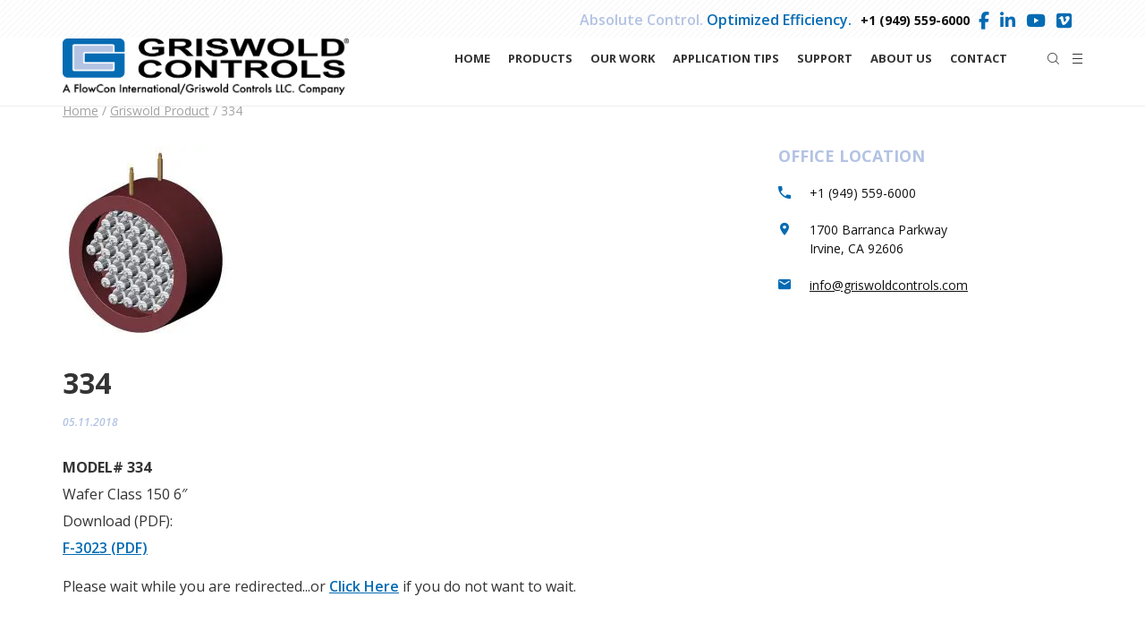

--- FILE ---
content_type: text/html; charset=UTF-8
request_url: https://griswoldcontrols.com/griswold-product/334/
body_size: 15283
content:
<!DOCTYPE html>
<html lang="en-US">
	<head>
		<meta charset="UTF-8">
		<meta name="viewport" content="width=device-width, initial-scale=1">
		<link rel="profile" href="http://gmpg.org/xfn/11">

		<meta name='robots' content='index, follow, max-image-preview:large, max-snippet:-1, max-video-preview:-1' />

	<!-- This site is optimized with the Yoast SEO plugin v26.7 - https://yoast.com/wordpress/plugins/seo/ -->
	<title>334 | Griswold Controls</title>
	<meta name="description" content="Griswold Controls manufactures the automatic flow control Wafer Class 150 6&quot;" />
	<link rel="canonical" href="https://griswoldcontrols.tempurl.host/griswold-product/334/" />
	<meta property="og:locale" content="en_US" />
	<meta property="og:type" content="article" />
	<meta property="og:title" content="334 | Griswold Controls" />
	<meta property="og:description" content="Griswold Controls manufactures the automatic flow control Wafer Class 150 6&quot;" />
	<meta property="og:url" content="https://griswoldcontrols.tempurl.host/griswold-product/334/" />
	<meta property="og:site_name" content="Griswold Controls" />
	<meta property="article:publisher" content="https://www.facebook.com/Griswold-Controls-126193900630/" />
	<meta property="article:modified_time" content="2023-10-13T22:19:33+00:00" />
	<meta property="og:image" content="https://griswoldcontrols.tempurl.host/wp-content/uploads/2018/09/pro-high-irrigation02.jpg" />
	<meta property="og:image:width" content="185" />
	<meta property="og:image:height" content="215" />
	<meta property="og:image:type" content="image/jpeg" />
	<meta name="twitter:card" content="summary_large_image" />
	<meta name="twitter:label1" content="Est. reading time" />
	<meta name="twitter:data1" content="1 minute" />
	<script type="application/ld+json" class="yoast-schema-graph">{"@context":"https://schema.org","@graph":[{"@type":"WebPage","@id":"https://griswoldcontrols.tempurl.host/griswold-product/334/","url":"https://griswoldcontrols.tempurl.host/griswold-product/334/","name":"334 | Griswold Controls","isPartOf":{"@id":"https://griswoldcontrols.tempurl.host/#website"},"primaryImageOfPage":{"@id":"https://griswoldcontrols.tempurl.host/griswold-product/334/#primaryimage"},"image":{"@id":"https://griswoldcontrols.tempurl.host/griswold-product/334/#primaryimage"},"thumbnailUrl":"https://griswoldcontrols.com/wp-content/uploads/2018/09/pro-high-irrigation02.jpg","datePublished":"2018-11-06T00:05:04+00:00","dateModified":"2023-10-13T22:19:33+00:00","description":"Griswold Controls manufactures the automatic flow control Wafer Class 150 6\"","breadcrumb":{"@id":"https://griswoldcontrols.tempurl.host/griswold-product/334/#breadcrumb"},"inLanguage":"en-US","potentialAction":[{"@type":"ReadAction","target":["https://griswoldcontrols.tempurl.host/griswold-product/334/"]}]},{"@type":"ImageObject","inLanguage":"en-US","@id":"https://griswoldcontrols.tempurl.host/griswold-product/334/#primaryimage","url":"https://griswoldcontrols.com/wp-content/uploads/2018/09/pro-high-irrigation02.jpg","contentUrl":"https://griswoldcontrols.com/wp-content/uploads/2018/09/pro-high-irrigation02.jpg","width":185,"height":215,"caption":"CLASS 150 WAFER"},{"@type":"BreadcrumbList","@id":"https://griswoldcontrols.tempurl.host/griswold-product/334/#breadcrumb","itemListElement":[{"@type":"ListItem","position":1,"name":"Home","item":"https://griswoldcontrols.tempurl.host/"},{"@type":"ListItem","position":2,"name":"Griswold Products","item":"https://griswoldcontrols.tempurl.host/griswold-product/"},{"@type":"ListItem","position":3,"name":"334"}]},{"@type":"WebSite","@id":"https://griswoldcontrols.tempurl.host/#website","url":"https://griswoldcontrols.tempurl.host/","name":"Griswold Controls","description":"Absolute Control. Optimized Efficiency","publisher":{"@id":"https://griswoldcontrols.tempurl.host/#organization"},"potentialAction":[{"@type":"SearchAction","target":{"@type":"EntryPoint","urlTemplate":"https://griswoldcontrols.tempurl.host/?s={search_term_string}"},"query-input":{"@type":"PropertyValueSpecification","valueRequired":true,"valueName":"search_term_string"}}],"inLanguage":"en-US"},{"@type":"Organization","@id":"https://griswoldcontrols.tempurl.host/#organization","name":"Griswold Controls","url":"https://griswoldcontrols.tempurl.host/","logo":{"@type":"ImageObject","inLanguage":"en-US","@id":"https://griswoldcontrols.tempurl.host/#/schema/logo/image/","url":"https://griswoldcontrols.com/wp-content/uploads/2018/08/Griswold-Logo.png","contentUrl":"https://griswoldcontrols.com/wp-content/uploads/2018/08/Griswold-Logo.png","width":1431,"height":285,"caption":"Griswold Controls"},"image":{"@id":"https://griswoldcontrols.tempurl.host/#/schema/logo/image/"},"sameAs":["https://www.facebook.com/Griswold-Controls-126193900630/","https://www.linkedin.com/company/griswold-controls-inc./about/","https://www.youtube.com/channel/UCjl8UIZaPEQ40oT1DPTU9cg"]}]}</script>
	<!-- / Yoast SEO plugin. -->


<link rel='dns-prefetch' href='//fonts.googleapis.com' />
<link rel='dns-prefetch' href='//b3988071.smushcdn.com' />
<link href='//hb.wpmucdn.com' rel='preconnect' />
<link href='http://fonts.googleapis.com' rel='preconnect' />
<link href='//fonts.gstatic.com' crossorigin='' rel='preconnect' />
<link rel='preconnect' href='https://fonts.gstatic.com' crossorigin />
<link rel="alternate" type="application/rss+xml" title="Griswold Controls &raquo; Feed" href="https://griswoldcontrols.com/feed/" />
<link rel="alternate" type="application/rss+xml" title="Griswold Controls &raquo; Comments Feed" href="https://griswoldcontrols.com/comments/feed/" />
<link rel="alternate" title="oEmbed (JSON)" type="application/json+oembed" href="https://griswoldcontrols.com/wp-json/oembed/1.0/embed?url=https%3A%2F%2Fgriswoldcontrols.com%2Fgriswold-product%2F334%2F" />
<link rel="alternate" title="oEmbed (XML)" type="text/xml+oembed" href="https://griswoldcontrols.com/wp-json/oembed/1.0/embed?url=https%3A%2F%2Fgriswoldcontrols.com%2Fgriswold-product%2F334%2F&#038;format=xml" />
<script type="text/javascript">var $TS_VCSC_CurrentPluginRelease = "5.5.5";var $TS_VCSC_CurrentComposerRelease = "8.7.2";var $TS_VCSC_Lightbox_Activated = true;var $TS_VCSC_Lightbox_Thumbs = "bottom";var $TS_VCSC_Lightbox_Thumbsize = 50;var $TS_VCSC_Lightbox_Animation = "random";var $TS_VCSC_Lightbox_Captions = "data-title";var $TS_VCSC_Lightbox_Closer = true;var $TS_VCSC_Lightbox_Durations = 5000;var $TS_VCSC_Lightbox_Share = false;var $TS_VCSC_Lightbox_Save = false;var $TS_VCSC_Lightbox_LoadAPIs = true;var $TS_VCSC_Lightbox_Social = "fb,tw,gp,pin";var $TS_VCSC_Lightbox_NoTouch = false;var $TS_VCSC_Lightbox_BGClose = true;var $TS_VCSC_Lightbox_NoHashes = true;var $TS_VCSC_Lightbox_Keyboard = true;var $TS_VCSC_Lightbox_FullScreen = true;var $TS_VCSC_Lightbox_Zoom = true;var $TS_VCSC_Lightbox_FXSpeed = 300;var $TS_VCSC_Lightbox_Scheme = "dark";var $TS_VCSC_Lightbox_Controls = "circle";var $TS_VCSC_Lightbox_URLColor = false;var $TS_VCSC_Lightbox_Backlight = "#ffffff";var $TS_VCSC_Lightbox_UseColor = false;var $TS_VCSC_Lightbox_Overlay = "#000000";var $TS_VCSC_Lightbox_Background = "";var $TS_VCSC_Lightbox_Repeat = "no-repeat";var $TS_VCSC_Lightbox_Noise = "";var $TS_VCSC_Lightbox_CORS = false;var $TS_VCSC_Lightbox_Tapping = true;var $TS_VCSC_Lightbox_ScrollBlock = "js";var $TS_VCSC_Lightbox_Protection = "none";var $TS_VCSC_Lightbox_HistoryClose = false;var $TS_VCSC_Lightbox_CustomScroll = true;var $TS_VCSC_Lightbox_HomeURL = "https://griswoldcontrols.com";var $TS_VCSC_Lightbox_LastScroll = 0;var $TS_VCSC_Lightbox_Showing = false;var $TS_VCSC_Lightbox_PrettyPhoto = false;var $TS_VCSC_Lightbox_AttachAllOther = false;var $TS_VCSC_Hammer_ReleaseNew = true;</script><style id='wp-img-auto-sizes-contain-inline-css' type='text/css'>
img:is([sizes=auto i],[sizes^="auto," i]){contain-intrinsic-size:3000px 1500px}
/*# sourceURL=wp-img-auto-sizes-contain-inline-css */
</style>
<link rel='stylesheet' id='cf7ic_style-css' href='https://griswoldcontrols.com/wp-content/plugins/contact-form-7-image-captcha/css/cf7ic-style.css' type='text/css' media='all' />
<link rel='stylesheet' id='pt-cv-public-style-css' href='https://griswoldcontrols.com/wp-content/plugins/content-views-query-and-display-post-page/public/assets/css/cv.css' type='text/css' media='all' />
<link rel='stylesheet' id='wp-block-library-css' href='https://griswoldcontrols.com/wp-includes/css/dist/block-library/style.min.css' type='text/css' media='all' />
<style id='classic-theme-styles-inline-css' type='text/css'>
/*! This file is auto-generated */
.wp-block-button__link{color:#fff;background-color:#32373c;border-radius:9999px;box-shadow:none;text-decoration:none;padding:calc(.667em + 2px) calc(1.333em + 2px);font-size:1.125em}.wp-block-file__button{background:#32373c;color:#fff;text-decoration:none}
/*# sourceURL=/wp-includes/css/classic-themes.min.css */
</style>
<style id='global-styles-inline-css' type='text/css'>
:root{--wp--preset--aspect-ratio--square: 1;--wp--preset--aspect-ratio--4-3: 4/3;--wp--preset--aspect-ratio--3-4: 3/4;--wp--preset--aspect-ratio--3-2: 3/2;--wp--preset--aspect-ratio--2-3: 2/3;--wp--preset--aspect-ratio--16-9: 16/9;--wp--preset--aspect-ratio--9-16: 9/16;--wp--preset--color--black: #000000;--wp--preset--color--cyan-bluish-gray: #abb8c3;--wp--preset--color--white: #ffffff;--wp--preset--color--pale-pink: #f78da7;--wp--preset--color--vivid-red: #cf2e2e;--wp--preset--color--luminous-vivid-orange: #ff6900;--wp--preset--color--luminous-vivid-amber: #fcb900;--wp--preset--color--light-green-cyan: #7bdcb5;--wp--preset--color--vivid-green-cyan: #00d084;--wp--preset--color--pale-cyan-blue: #8ed1fc;--wp--preset--color--vivid-cyan-blue: #0693e3;--wp--preset--color--vivid-purple: #9b51e0;--wp--preset--gradient--vivid-cyan-blue-to-vivid-purple: linear-gradient(135deg,rgb(6,147,227) 0%,rgb(155,81,224) 100%);--wp--preset--gradient--light-green-cyan-to-vivid-green-cyan: linear-gradient(135deg,rgb(122,220,180) 0%,rgb(0,208,130) 100%);--wp--preset--gradient--luminous-vivid-amber-to-luminous-vivid-orange: linear-gradient(135deg,rgb(252,185,0) 0%,rgb(255,105,0) 100%);--wp--preset--gradient--luminous-vivid-orange-to-vivid-red: linear-gradient(135deg,rgb(255,105,0) 0%,rgb(207,46,46) 100%);--wp--preset--gradient--very-light-gray-to-cyan-bluish-gray: linear-gradient(135deg,rgb(238,238,238) 0%,rgb(169,184,195) 100%);--wp--preset--gradient--cool-to-warm-spectrum: linear-gradient(135deg,rgb(74,234,220) 0%,rgb(151,120,209) 20%,rgb(207,42,186) 40%,rgb(238,44,130) 60%,rgb(251,105,98) 80%,rgb(254,248,76) 100%);--wp--preset--gradient--blush-light-purple: linear-gradient(135deg,rgb(255,206,236) 0%,rgb(152,150,240) 100%);--wp--preset--gradient--blush-bordeaux: linear-gradient(135deg,rgb(254,205,165) 0%,rgb(254,45,45) 50%,rgb(107,0,62) 100%);--wp--preset--gradient--luminous-dusk: linear-gradient(135deg,rgb(255,203,112) 0%,rgb(199,81,192) 50%,rgb(65,88,208) 100%);--wp--preset--gradient--pale-ocean: linear-gradient(135deg,rgb(255,245,203) 0%,rgb(182,227,212) 50%,rgb(51,167,181) 100%);--wp--preset--gradient--electric-grass: linear-gradient(135deg,rgb(202,248,128) 0%,rgb(113,206,126) 100%);--wp--preset--gradient--midnight: linear-gradient(135deg,rgb(2,3,129) 0%,rgb(40,116,252) 100%);--wp--preset--font-size--small: 13px;--wp--preset--font-size--medium: 20px;--wp--preset--font-size--large: 36px;--wp--preset--font-size--x-large: 42px;--wp--preset--spacing--20: 0.44rem;--wp--preset--spacing--30: 0.67rem;--wp--preset--spacing--40: 1rem;--wp--preset--spacing--50: 1.5rem;--wp--preset--spacing--60: 2.25rem;--wp--preset--spacing--70: 3.38rem;--wp--preset--spacing--80: 5.06rem;--wp--preset--shadow--natural: 6px 6px 9px rgba(0, 0, 0, 0.2);--wp--preset--shadow--deep: 12px 12px 50px rgba(0, 0, 0, 0.4);--wp--preset--shadow--sharp: 6px 6px 0px rgba(0, 0, 0, 0.2);--wp--preset--shadow--outlined: 6px 6px 0px -3px rgb(255, 255, 255), 6px 6px rgb(0, 0, 0);--wp--preset--shadow--crisp: 6px 6px 0px rgb(0, 0, 0);}:where(.is-layout-flex){gap: 0.5em;}:where(.is-layout-grid){gap: 0.5em;}body .is-layout-flex{display: flex;}.is-layout-flex{flex-wrap: wrap;align-items: center;}.is-layout-flex > :is(*, div){margin: 0;}body .is-layout-grid{display: grid;}.is-layout-grid > :is(*, div){margin: 0;}:where(.wp-block-columns.is-layout-flex){gap: 2em;}:where(.wp-block-columns.is-layout-grid){gap: 2em;}:where(.wp-block-post-template.is-layout-flex){gap: 1.25em;}:where(.wp-block-post-template.is-layout-grid){gap: 1.25em;}.has-black-color{color: var(--wp--preset--color--black) !important;}.has-cyan-bluish-gray-color{color: var(--wp--preset--color--cyan-bluish-gray) !important;}.has-white-color{color: var(--wp--preset--color--white) !important;}.has-pale-pink-color{color: var(--wp--preset--color--pale-pink) !important;}.has-vivid-red-color{color: var(--wp--preset--color--vivid-red) !important;}.has-luminous-vivid-orange-color{color: var(--wp--preset--color--luminous-vivid-orange) !important;}.has-luminous-vivid-amber-color{color: var(--wp--preset--color--luminous-vivid-amber) !important;}.has-light-green-cyan-color{color: var(--wp--preset--color--light-green-cyan) !important;}.has-vivid-green-cyan-color{color: var(--wp--preset--color--vivid-green-cyan) !important;}.has-pale-cyan-blue-color{color: var(--wp--preset--color--pale-cyan-blue) !important;}.has-vivid-cyan-blue-color{color: var(--wp--preset--color--vivid-cyan-blue) !important;}.has-vivid-purple-color{color: var(--wp--preset--color--vivid-purple) !important;}.has-black-background-color{background-color: var(--wp--preset--color--black) !important;}.has-cyan-bluish-gray-background-color{background-color: var(--wp--preset--color--cyan-bluish-gray) !important;}.has-white-background-color{background-color: var(--wp--preset--color--white) !important;}.has-pale-pink-background-color{background-color: var(--wp--preset--color--pale-pink) !important;}.has-vivid-red-background-color{background-color: var(--wp--preset--color--vivid-red) !important;}.has-luminous-vivid-orange-background-color{background-color: var(--wp--preset--color--luminous-vivid-orange) !important;}.has-luminous-vivid-amber-background-color{background-color: var(--wp--preset--color--luminous-vivid-amber) !important;}.has-light-green-cyan-background-color{background-color: var(--wp--preset--color--light-green-cyan) !important;}.has-vivid-green-cyan-background-color{background-color: var(--wp--preset--color--vivid-green-cyan) !important;}.has-pale-cyan-blue-background-color{background-color: var(--wp--preset--color--pale-cyan-blue) !important;}.has-vivid-cyan-blue-background-color{background-color: var(--wp--preset--color--vivid-cyan-blue) !important;}.has-vivid-purple-background-color{background-color: var(--wp--preset--color--vivid-purple) !important;}.has-black-border-color{border-color: var(--wp--preset--color--black) !important;}.has-cyan-bluish-gray-border-color{border-color: var(--wp--preset--color--cyan-bluish-gray) !important;}.has-white-border-color{border-color: var(--wp--preset--color--white) !important;}.has-pale-pink-border-color{border-color: var(--wp--preset--color--pale-pink) !important;}.has-vivid-red-border-color{border-color: var(--wp--preset--color--vivid-red) !important;}.has-luminous-vivid-orange-border-color{border-color: var(--wp--preset--color--luminous-vivid-orange) !important;}.has-luminous-vivid-amber-border-color{border-color: var(--wp--preset--color--luminous-vivid-amber) !important;}.has-light-green-cyan-border-color{border-color: var(--wp--preset--color--light-green-cyan) !important;}.has-vivid-green-cyan-border-color{border-color: var(--wp--preset--color--vivid-green-cyan) !important;}.has-pale-cyan-blue-border-color{border-color: var(--wp--preset--color--pale-cyan-blue) !important;}.has-vivid-cyan-blue-border-color{border-color: var(--wp--preset--color--vivid-cyan-blue) !important;}.has-vivid-purple-border-color{border-color: var(--wp--preset--color--vivid-purple) !important;}.has-vivid-cyan-blue-to-vivid-purple-gradient-background{background: var(--wp--preset--gradient--vivid-cyan-blue-to-vivid-purple) !important;}.has-light-green-cyan-to-vivid-green-cyan-gradient-background{background: var(--wp--preset--gradient--light-green-cyan-to-vivid-green-cyan) !important;}.has-luminous-vivid-amber-to-luminous-vivid-orange-gradient-background{background: var(--wp--preset--gradient--luminous-vivid-amber-to-luminous-vivid-orange) !important;}.has-luminous-vivid-orange-to-vivid-red-gradient-background{background: var(--wp--preset--gradient--luminous-vivid-orange-to-vivid-red) !important;}.has-very-light-gray-to-cyan-bluish-gray-gradient-background{background: var(--wp--preset--gradient--very-light-gray-to-cyan-bluish-gray) !important;}.has-cool-to-warm-spectrum-gradient-background{background: var(--wp--preset--gradient--cool-to-warm-spectrum) !important;}.has-blush-light-purple-gradient-background{background: var(--wp--preset--gradient--blush-light-purple) !important;}.has-blush-bordeaux-gradient-background{background: var(--wp--preset--gradient--blush-bordeaux) !important;}.has-luminous-dusk-gradient-background{background: var(--wp--preset--gradient--luminous-dusk) !important;}.has-pale-ocean-gradient-background{background: var(--wp--preset--gradient--pale-ocean) !important;}.has-electric-grass-gradient-background{background: var(--wp--preset--gradient--electric-grass) !important;}.has-midnight-gradient-background{background: var(--wp--preset--gradient--midnight) !important;}.has-small-font-size{font-size: var(--wp--preset--font-size--small) !important;}.has-medium-font-size{font-size: var(--wp--preset--font-size--medium) !important;}.has-large-font-size{font-size: var(--wp--preset--font-size--large) !important;}.has-x-large-font-size{font-size: var(--wp--preset--font-size--x-large) !important;}
:where(.wp-block-post-template.is-layout-flex){gap: 1.25em;}:where(.wp-block-post-template.is-layout-grid){gap: 1.25em;}
:where(.wp-block-term-template.is-layout-flex){gap: 1.25em;}:where(.wp-block-term-template.is-layout-grid){gap: 1.25em;}
:where(.wp-block-columns.is-layout-flex){gap: 2em;}:where(.wp-block-columns.is-layout-grid){gap: 2em;}
:root :where(.wp-block-pullquote){font-size: 1.5em;line-height: 1.6;}
/*# sourceURL=global-styles-inline-css */
</style>
<link rel='stylesheet' id='contact-form-7-css' href='https://griswoldcontrols.com/wp-content/plugins/contact-form-7/includes/css/styles.css' type='text/css' media='all' />
<link rel='stylesheet' id='lcp-slick-css' href='https://griswoldcontrols.com/wp-content/plugins/logo-carousel-pro/assets/css/slick.css' type='text/css' media='' />
<link rel='stylesheet' id='lcp-bx-css' href='https://griswoldcontrols.com/wp-content/plugins/logo-carousel-pro/assets/css/jquery.bxslider.min.css' type='text/css' media='' />
<link rel='stylesheet' id='lcp-font-awesome-css' href='https://griswoldcontrols.com/wp-content/plugins/logo-carousel-pro/assets/css/font-awesome.min.css' type='text/css' media='' />
<link rel='stylesheet' id='lcp-tooltipster-min-css' href='https://griswoldcontrols.com/wp-content/plugins/logo-carousel-pro/assets/css/tooltipster.css' type='text/css' media='' />
<link rel='stylesheet' id='lcp-logo-carousel-pro-style-css' href='https://griswoldcontrols.com/wp-content/plugins/logo-carousel-pro/assets/css/style.css' type='text/css' media='' />
<link rel='stylesheet' id='lcp-logo-carousel-pro-responsive-css' href='https://griswoldcontrols.com/wp-content/plugins/logo-carousel-pro/assets/css/responsive.css' type='text/css' media='' />
<link rel='stylesheet' id='font-awesome-v4shim-css' href='https://griswoldcontrols.com/wp-content/plugins/types/vendor/toolset/toolset-common/res/lib/font-awesome/css/v4-shims.css' type='text/css' media='screen' />
<link rel='stylesheet' id='font-awesome-css' href='https://griswoldcontrols.com/wp-content/plugins/types/vendor/toolset/toolset-common/res/lib/font-awesome/css/all.css' type='text/css' media='screen' />
<link rel='stylesheet' id='elusive-icons-css' href='https://griswoldcontrols.com/wp-content/plugins/post-carousel-pro/public/assets/css/elusive-icons.min.css' type='text/css' media='all' />
<link rel='stylesheet' id='magnific-popup-css' href='https://griswoldcontrols.com/wp-content/plugins/post-carousel-pro/public/assets/css/magnific-popup.css' type='text/css' media='all' />
<link rel='stylesheet' id='remodal-css' href='https://griswoldcontrols.com/wp-content/plugins/post-carousel-pro/public/assets/css/remodal.css' type='text/css' media='all' />
<link rel='stylesheet' id='bxslider-css' href='https://griswoldcontrols.com/wp-content/plugins/post-carousel-pro/public/assets/css/jquery.bxslider.min.css' type='text/css' media='all' />
<link rel='stylesheet' id='remodal-default-theme-css' href='https://griswoldcontrols.com/wp-content/plugins/post-carousel-pro/public/assets/css/remodal-default-theme.css' type='text/css' media='all' />
<link rel='stylesheet' id='pcpro-style-css' href='https://griswoldcontrols.com/wp-content/plugins/post-carousel-pro/public/assets/css/style.css' type='text/css' media='all' />
<link rel='stylesheet' id='pcpro-custom-css' href='https://griswoldcontrols.com/wp-content/plugins/post-carousel-pro/public/assets/css/custom.css' type='text/css' media='all' />
<link rel='stylesheet' id='pcpro-responsive-css' href='https://griswoldcontrols.com/wp-content/plugins/post-carousel-pro/public/assets/css/responsive.css' type='text/css' media='all' />
<link rel='stylesheet' id='rs-plugin-settings-css' href='https://griswoldcontrols.com/wp-content/plugins/revslider/public/assets/css/settings.css' type='text/css' media='all' />
<style id='rs-plugin-settings-inline-css' type='text/css'>
#rs-demo-id {}
/*# sourceURL=rs-plugin-settings-inline-css */
</style>
<link rel='stylesheet' id='wpsl-styles-css' href='https://griswoldcontrols.com/wp-content/plugins/wp-store-locator/css/styles.min.css' type='text/css' media='all' />
<link rel='stylesheet' id='tablepress-default-css' href='https://griswoldcontrols.com/wp-content/tablepress-combined.min.css' type='text/css' media='all' />
<link rel='stylesheet' id='reka-iconpicker-css' href='https://griswoldcontrols.com/wp-content/themes/reka/css/iconfont.css' type='text/css' media='all' />
<link rel='stylesheet' id='reka-style-default-css' href='https://griswoldcontrols.com/wp-content/themes/griswoldcontrols/style.css' type='text/css' media='all' />
<link rel='stylesheet' id='vc_font_awesome_5_shims-css' href='https://griswoldcontrols.com/wp-content/plugins/js_composer/assets/lib/vendor/dist/@fortawesome/fontawesome-free/css/v4-shims.min.css' type='text/css' media='all' />
<link rel='stylesheet' id='vc_font_awesome_6-css' href='https://griswoldcontrols.com/wp-content/plugins/js_composer/assets/lib/vendor/dist/@fortawesome/fontawesome-free/css/all.min.css' type='text/css' media='all' />
<link rel='stylesheet' id='reka-frontend-grid-css' href='https://griswoldcontrols.com/wp-content/themes/reka/css/frontend-grid.css' type='text/css' media='all' />
<link rel='stylesheet' id='photoswipe-css' href='https://griswoldcontrols.com/wp-content/themes/reka/css/photoswipe.css' type='text/css' media='all' />
<link rel='stylesheet' id='photoswipe-default-skin-css' href='https://griswoldcontrols.com/wp-content/themes/reka/css/default-skin.css' type='text/css' media='all' />
<link rel='stylesheet' id='reka-circle-animations-css' href='https://griswoldcontrols.com/wp-content/themes/reka/css/circle_animations.css' type='text/css' media='all' />
<link rel='stylesheet' id='reka-style-css' href='https://griswoldcontrols.com/wp-content/themes/reka/css/style.css' type='text/css' media='all' />
<link rel='stylesheet' id='woocommerce-general-css' href='https://griswoldcontrols.com/wp-content/themes/reka/css/woocommerce.css' type='text/css' media='all' />
<link rel='stylesheet' id='woocommerce-layout-css' href='https://griswoldcontrols.com/wp-content/themes/reka/css/woocommerce-layout.css' type='text/css' media='all' />
<link rel='stylesheet' id='reka-mobile-css' href='https://griswoldcontrols.com/wp-content/themes/reka/css/mobile.css' type='text/css' media='all' />
<link rel="preload" as="style" href="https://fonts.googleapis.com/css?family=Open%20Sans:300,400,500,600,700,800,300italic,400italic,500italic,600italic,700italic,800italic%7CAlegreya%20Sans:100,300,400,500,700,800,900,100italic,300italic,400italic,500italic,700italic,800italic,900italic%7COswald:200,300,400,500,600,700&#038;display=swap&#038;ver=1722635773" /><link rel="stylesheet" href="https://fonts.googleapis.com/css?family=Open%20Sans:300,400,500,600,700,800,300italic,400italic,500italic,600italic,700italic,800italic%7CAlegreya%20Sans:100,300,400,500,700,800,900,100italic,300italic,400italic,500italic,700italic,800italic,900italic%7COswald:200,300,400,500,600,700&#038;display=swap&#038;ver=1722635773" media="print" onload="this.media='all'"><noscript><link rel="stylesheet" href="https://fonts.googleapis.com/css?family=Open%20Sans:300,400,500,600,700,800,300italic,400italic,500italic,600italic,700italic,800italic%7CAlegreya%20Sans:100,300,400,500,700,800,900,100italic,300italic,400italic,500italic,700italic,800italic,900italic%7COswald:200,300,400,500,600,700&#038;display=swap&#038;ver=1722635773" /></noscript><link rel='stylesheet' id='parent-style-css' href='https://griswoldcontrols.com/wp-content/themes/reka/style.css' type='text/css' media='all' />
<script type="text/javascript" src="https://griswoldcontrols.com/wp-includes/js/jquery/jquery.min.js" id="jquery-core-js"></script>
<script type="text/javascript" src="https://griswoldcontrols.com/wp-includes/js/jquery/jquery-migrate.min.js" id="jquery-migrate-js"></script>
<script type="text/javascript" id="zilla-likes-js-extra">
/* <![CDATA[ */
var zilla_likes = {"ajaxurl":"https://griswoldcontrols.com/wp-admin/admin-ajax.php"};
//# sourceURL=zilla-likes-js-extra
/* ]]> */
</script>
<script type="text/javascript" src="https://griswoldcontrols.com/wp-content/plugins/pt-reka-shortcodes/include/zilla-likes.js" id="zilla-likes-js"></script>
<script type="text/javascript" src="https://griswoldcontrols.com/wp-content/plugins/revslider/public/assets/js/jquery.themepunch.tools.min.js" id="tp-tools-js"></script>
<script type="text/javascript" src="https://griswoldcontrols.com/wp-content/plugins/revslider/public/assets/js/jquery.themepunch.revolution.min.js" id="revmin-js"></script>
<script></script><link rel="https://api.w.org/" href="https://griswoldcontrols.com/wp-json/" /><link rel="EditURI" type="application/rsd+xml" title="RSD" href="https://griswoldcontrols.com/xmlrpc.php?rsd" />
<meta name="generator" content="WordPress 6.9" />
<link rel='shortlink' href='https://griswoldcontrols.com/?p=1751' />
<meta name="generator" content="Redux 4.5.10" /><meta name="generator" content="Elementor 3.34.1; features: e_font_icon_svg, additional_custom_breakpoints; settings: css_print_method-external, google_font-enabled, font_display-swap">
			<style>
				.e-con.e-parent:nth-of-type(n+4):not(.e-lazyloaded):not(.e-no-lazyload),
				.e-con.e-parent:nth-of-type(n+4):not(.e-lazyloaded):not(.e-no-lazyload) * {
					background-image: none !important;
				}
				@media screen and (max-height: 1024px) {
					.e-con.e-parent:nth-of-type(n+3):not(.e-lazyloaded):not(.e-no-lazyload),
					.e-con.e-parent:nth-of-type(n+3):not(.e-lazyloaded):not(.e-no-lazyload) * {
						background-image: none !important;
					}
				}
				@media screen and (max-height: 640px) {
					.e-con.e-parent:nth-of-type(n+2):not(.e-lazyloaded):not(.e-no-lazyload),
					.e-con.e-parent:nth-of-type(n+2):not(.e-lazyloaded):not(.e-no-lazyload) * {
						background-image: none !important;
					}
				}
			</style>
			<meta name="generator" content="Powered by WPBakery Page Builder - drag and drop page builder for WordPress."/>
<meta name="generator" content="Powered by Slider Revolution 5.4.8.2 - responsive, Mobile-Friendly Slider Plugin for WordPress with comfortable drag and drop interface." />
<link rel="icon" href="https://b3988071.smushcdn.com/3988071/wp-content/uploads/2018/03/cropped-favicon-3-100x100.png?lossy=1&strip=1&webp=1" sizes="32x32" />
<link rel="icon" href="https://b3988071.smushcdn.com/3988071/wp-content/uploads/2018/03/cropped-favicon-3-300x300.png?lossy=1&strip=1&webp=1" sizes="192x192" />
<link rel="apple-touch-icon" href="https://b3988071.smushcdn.com/3988071/wp-content/uploads/2018/03/cropped-favicon-3-300x300.png?lossy=1&strip=1&webp=1" />
<meta name="msapplication-TileImage" content="https://griswoldcontrols.com/wp-content/uploads/2018/03/cropped-favicon-3-300x300.png" />
<script type="text/javascript">function setREVStartSize(e){									
						try{ e.c=jQuery(e.c);var i=jQuery(window).width(),t=9999,r=0,n=0,l=0,f=0,s=0,h=0;
							if(e.responsiveLevels&&(jQuery.each(e.responsiveLevels,function(e,f){f>i&&(t=r=f,l=e),i>f&&f>r&&(r=f,n=e)}),t>r&&(l=n)),f=e.gridheight[l]||e.gridheight[0]||e.gridheight,s=e.gridwidth[l]||e.gridwidth[0]||e.gridwidth,h=i/s,h=h>1?1:h,f=Math.round(h*f),"fullscreen"==e.sliderLayout){var u=(e.c.width(),jQuery(window).height());if(void 0!=e.fullScreenOffsetContainer){var c=e.fullScreenOffsetContainer.split(",");if (c) jQuery.each(c,function(e,i){u=jQuery(i).length>0?u-jQuery(i).outerHeight(!0):u}),e.fullScreenOffset.split("%").length>1&&void 0!=e.fullScreenOffset&&e.fullScreenOffset.length>0?u-=jQuery(window).height()*parseInt(e.fullScreenOffset,0)/100:void 0!=e.fullScreenOffset&&e.fullScreenOffset.length>0&&(u-=parseInt(e.fullScreenOffset,0))}f=u}else void 0!=e.minHeight&&f<e.minHeight&&(f=e.minHeight);e.c.closest(".rev_slider_wrapper").css({height:f})					
						}catch(d){console.log("Failure at Presize of Slider:"+d)}						
					};</script>
		<style type="text/css" id="wp-custom-css">
			h6.sub-h {
	font-size: 32px!important;
}
/* Button on home page top graphic */
.link-area a.button-style1 { 
 background-color: #056bb3;
 border: 3px solid #056bb3;
}
.link-area a.button-style1:visited, .link-area a.button-style1:active, .link-area a.button-style1:focus, .link-area a.button-style1:link { 
 border: 3px solid #056bb3;
 font-size: 18px;	
}
.link-area a.button-style1:hover { 
 background-color: #3789c1;
 border: 3px solid #056bb3;
 font-size: 18px;
}
.banner-social-buttons {
	display: none;
}
.text {
 color: #111;
}
.text span {
 color: #111;
 font-size: 26px;
}
.map-with-content .wrap {
  background-color: rgba(5,107,179,0.85);
}
.site-footer h5.widget-title {
  color: rgba(255,255,255,0.75)
}
.site-footer .textwidget {
  color: #fff;
  font-weight: 500;
}
#menu-footer-menu li, #recent-posts-2 li {
color: rgba(255,204,127,0.99);
}
#menu-footer-menu li a:visited, #recent-posts-2 li a:visited {
color: rgba(255,204,127,0.99);
}
#menu-footer-menu li a:hover, #recent-posts-2 li a:hover {
color: rgba(179,195,227,1);
}
#recent-posts-2 ul {
	margin-top: -6px;
}
.blog-detail span {
color: #fff;
font-weight: 500;
font-size: 21px;
}
a.name {
  color: #ffcc7f!important;
  font-weight: 500!important;
  text-decoration: none!important;
}
a.name:hover {
  color: #b3c3e3!important;
  font-weight: 500!important;
  text-decoration: none!important;
}
.scroll-top {
border: 1px solid #fff;
}
h1.h2 {
 font-weight: 700;
 font-size: 32px;
 margin: 16px 0px 2px 0px;	
}
h2, h3 {
	color: rgba(5,107,179,0.80);
	margin: 10px 0px 10px 0px;	
}
/* Sidebar pop out */
.side-bar-area h5.widget-title {
  color: #056bb3;
}
/* social icons in the footer */
.social-buttons {
	font-size: 20px;
}
.social-buttons a:visited {
	color: rgba(255,255,255,1);
}
.social-buttons a:hover {
	color: rgba(255,204,127,0.99);
}
/* Site Content Area link styling */
.site-content a:link, a:visited {
  color: #056bb3;
  font-weight: 600;
}
.site-content a:hover, a:focus {
  color: #3789c1;
  font-weight: 600;
}
img.size-full {
	margin-top: 12px;
}

/* News Section of the site */
.pt-cv-content-item {
 margin-bottom: 80px!important;
}
/* Read More Buttons for the News section */
a.btn-success {
  background-color: #056bb3!important;
  border: 3px solid #056bb3!important;
  text-transform: uppercase;
  font-weight: 600!important;
  color: #b3c3e3;
  letter-spacing: 1px;
  padding: 9px 12px 9px 12px;
	font-size: 18px;
}
a.btn-success:hover {
  background-color: #3789c1!important;
  font-weight: 600!important;
  color: #fff;
}
/* End News Section of the site */

/* Post Grid Filter Buttons */
.vc_grid-filter > .vc_grid-filter-item:first-child {
  font-size: 13pt;
  height: 33px;
  padding-top: 0px;
  font-weight: 600;
  text-transform: uppercase;
  border: 3px solid #056bb3;
  color: #fff;
  background-color: #056bb3;
}
.vc_grid-filter > .vc_grid-filter-item:not(:first-child)  {
  font-size: 13pt;
  height: 33px;
  padding-top: 0px;
  color: #056bb3;
  font-weight: 600;
  text-transform: uppercase;
  border: 3px solid #056bb3;
  color: #fff;
  background-color: #056bb3;
}
/* End Post Grid Filter Buttons */

/* Home Page - Benefits Items under Slider Revolution */
.benefit-items .cell {
  font-size: 18px;
}
.benefit-items .text {
  font-size: 16px;
}
.slider-text-wrap {
white-space: normal !important;
}
/* End Home Page - Benefits Items under Slider Revolution */

/* Automatic Flow vs Manual background greyscale */
.automatic-valves {
background-color: rgba(255, 255, 255, 0.4);
background-blend-mode: lighten;
}
/* End Automatic Flow vs Manual background greyscale */

.site-header:before {
    content: "";
    position: absolute;
    display: block;
    top: 0;
    left: 0;
    right: 0;
    bottom: 0;
    background: #ffffff!important;
    -webkit-transition: all 0.6s ease;
    -moz-transition: all 0.6s ease;
    -o-transition: all 0.6s ease;
    -ms-transition: all 0.6s ease;
    transition: all 0.6s ease;
}

/* Application Tips pages, shift content down */
.single-pt-portfolio .pt-portfolio {margin-top: 30px;}

/* Training Seminars Page */
.webinar-tile {border: 2px solid #b3c3e3; border-radius: 8px; padding: 4px; width: 23%; margin-right: 1.5%;}
@media screen and (max-width: 1023px) {
    .webinar-tile {width: 47.5%; margin-right: 2%; margin-bottom: 18px;}
    .webinar-tile:nth-child(even) {margin-right: 0%;}
    .webinar-tile:nth-child(odd) {margin-left: 1.5%;}
}
@media screen and (max-width: 540px) {
    .webinar-tile {width: 94%; margin-right: 3%; margin-left: 3%; margin-bottom: 18px;}
}
.webinar-header h4 {margin-top: 3px; text-align: center;}
.webinar-header {min-height: 46px;}
.webinar-desc {margin-top: -20px; padding-bottom: 26px;}
.webinar-btn {position: absolute; bottom: 0; left: 0; right: 0; margin: auto; height: 56px;}

/* Changing the background color of buttons on post carousel read more buttons - featured projects & application tips */

#sp-post-carousel-pro-65048 .sp-pcp-post a.sp-pcp-read-more {
background-color: #056bb3 !important
}


		</style>
		<style id="reka_theme-dynamic-css" title="dynamic-css" class="redux-options-output">.minicart-wrap .buttons a.checkout, .widget_shopping_cart_content a.checkout, .benefit-items .benefit-item .top, .map-with-content .wrap, .pagination-buttons .item, .pagination-buttons .item:nth-child(even), .tabs-type2 .tabs-head .item.active-tab .cell, .price-list-type2 .row .left, .comment-items .comment-item .top, .banner .item .overlay-s, .price-list .item .top{background-color:#B3C3E3;}.hm-cunt span, .button-style2:hover, .category-item .image:before, .woocommerce span.onsale, .button-style1:hover, .timer-area .spinner, .woocommerce #payment #place_order, .woocommerce-page #payment #place_order{background:#B3C3E3;}{border-color:#B3C3E3;}.minicart-wrap .cart_list .mini_cart_item .quantity, .widget_shopping_cart_content .cart_list .mini_cart_item .quantity, .minicart-wrap .total > span, .widget_shopping_cart_content .total > span, .banner .owl-dot.active:after, .testimonial-item .sub-heading, .testimonial-item .text:before, .testimonial-item .bottom:before, .testimonial-item .bottom .post, .price-list .item .price, .price-list .item .o-item:not(:last-of-type):after, .widget-title, .blog-post-widget .item .name, .widget_archive ul li a:hover, .widget_categories ul li a:hover, .widget_pages ul li a:hover, .widget_meta ul li a:hover, .widget_nav_menu ul li a:hover, .widget_recent_entries ul li a:hover, .product-categories li a:hover, .side-bar-area .close, .category-item.style2 .h, .category-item.style3 .h, .icon-box-item-style2 .icon, .icon-box-item-style3 .icon, .team-item .post, .testimonials-type3 .item .post, .woocommerce .products .product .price, .step-items .item .h, .step-items .item .icon, .testimonials-type2 .item .bottom .post, .blog-item .wrap .blog-detail, .site-content .blog-detail, .timer-area .countdownHolder .position, .banner .item.black .button-style1, .step-items-type3 .item .circle, .step-items-type3 .item .h, .price-list-type2 .price-list-tabs button, .price-list-type2 .row .o-item:before, .filter-button-group button.active, .filter-button-group a.active, .category-buttons a.active, .post-bottom .col i, .post-nav a, .woocommerce div.product .price-area, .product_list_widget .text .price, .woocommerce table.shop_table .product-price > span, .woocommerce table.shop_table .product-subtotal > span{color:#B3C3E3;}{stroke:#B3C3E3;}{background-color:#056BB3;}.testimonials .owl-dots .owl-dot.active, .testimonials-type2 .owl-dots .owl-dot.active, .portfolio-items .owl-dot.active, .team-items .owl-dot.active, .products.owl-carousel .owl-dot.active, .icon-box-items-style2 .owl-dot.active, .testimonials-type3 .owl-dot.active, .category .owl-dot.active, .button-style2, .scroll-top, .testimonials-type3 .item .bottom:before, .wpb_text_column ul li:before, .site-content ul li:before, .woocommerce .products .product .add_to_cart_button, .woocommerce .products .product .product_type_variable, .woocommerce .products .product .button, .step-items .item:before, .step-items.type2 .item:after, .step-items-type3 .item:before, .skill-item .rating-line .line, .price-list-type2 .price-list-tabs button.active, .pagination > span, .pagination .current, .comment-items .comment-item .date:before, .woocommerce nav.woocommerce-pagination ul li a:focus, .woocommerce nav.woocommerce-pagination ul li a:hover, .woocommerce nav.woocommerce-pagination ul li span.current, .woocommerce div.product form.cart .button, .woocommerce a.button, .woocommerce button.button, .woocommerce input.button{background:#056BB3;}.navigation > ul > li.current-menu-item, .navigation > ul > li.current-menu-ancestor, .navigation > ul > li.current_page_item, .navigation > ul > li.current-menu-ancestor, .testimonials-type3 .item .image, .tabs .tabs-head .item.active-tab, .testimonials-type2 .item .bottom .image, .price-list-type2 .price-list-tabs button, .filter-button-group button.active, .filter-button-group a.active, .category-buttons a.active, .woocommerce .woocommerce-ordering select, .woocommerce div.product form.cart .variations select, .woocommerce div.product form.cart .variations td, .woocommerce div.product form.cart .variations th, .woocommerce div.product .woocommerce-tabs .tabs li.active a, .woocommerce table.shop_table.cart th, .coupon-area .input-text, .woocommerce-page .cart-collaterals .heading, .woocommerce form .form-row select, .woocommerce form .form-row input.input-text, .woocommerce form .form-row textarea, .woocommerce-billing-fields h4, .woocommerce-shipping-fields h4, .select2-container--default .select2-selection--single, .select2-dropdown, .working-hours .item{border-color:#056BB3;}.banner .item .sub-h, .benefit-items .benefit-item .link, .readmore-link, .icon-box-item .icon, .icon-box-item:hover .h, .num-box-items .item .num, .blog-post-widget .item .blog-detail, .site-footer .bottom .copyright span, .tabs-type3 .tabs-head .item.active-tab, .contact-row:not(.black) .icon, .side-bar-area .copyright span, .navigation > ul > li:hover > a, .navigation .sub-menu li.current-menu-item > a, .navigation .sub-menu li.current-menu-ancestor > a, .navigation .sub-menu li:hover > a, .navigation .sub-menu li.current-menu-item.menu-item-has-children:after, .navigation .sub-menu li:hover.menu-item-has-children:after, .navigation .children li.current_page_item > a, .navigation .children li.current-menu-ancestor > a, .navigation .children li:hover > a, .navigation .children li.current_page_item.page_item_has_children:after, .navigation .children li:hover.page_item_has_children:after, .banner-social-buttons a i, .video-block a > div .sub-h, .video-block a i:hover, .num-box-items .item:not(:last-of-type):after, .testimonials-type3 .item .wrap:before, .team-social-buttons i, .wpb_text_column ul li:before, .site-content ul li:before, .pagination-buttons .item.active div, .pagination-buttons .item:hover div, .testimonials-type2 .item:before, .blog-item .wrap .blog-detail > *:not(:last-of-type):after, .site-content .blog-detail > *:not(:last-of-type):after, .step-items .item .date, .accordion-items .item .top .t:before, .accordion-items .item .top .t:after, .price-list-type2 .row .sub-h, .navigation .sub-menu li.menu-item-has-children > a:after, .navigation .children li.page_item_has_children > a:after, .countdownHolder .position, .icon-box-item:not(:last-of-type):after, .woocommerce div.product .product_meta .sku_wrapper, .woocommerce div.product .variations_form span.price, .woocommerce-cart .cart-collaterals .cart_totals tr td .woocommerce-Price-amount, .woocommerce .cart-collaterals table.shop_table.woocommerce-checkout-review-order-table td .amount{color:#056BB3;}{stroke:#056BB3;}.site-header .logo img{width:320px;}body{font-family:"Open Sans";font-weight:400;font-style:normal;color:#343434;font-size:14px;}h1, .h1{font-family:"Open Sans";font-weight:700;font-style:normal;font-size:42px;}h2, .h2{font-family:"Open Sans";font-weight:600;font-style:normal;font-size:26px;}h3, .h3{font-family:"Open Sans";font-weight:600;font-style:normal;font-size:22px;}h4, .h4{font-family:"Open Sans";font-weight:700;font-style:normal;font-size:19px;}h5, .h5{font-family:"Open Sans";font-weight:700;font-style:normal;font-size:18px;}h6, .h6{font-family:"Open Sans";font-weight:700;font-style:normal;font-size:16px;}.site-footer{background-color:#056BB3;}</style><noscript><style> .wpb_animate_when_almost_visible { opacity: 1; }</style></noscript>
    <style>
		.map-with-content .wrap {
		  background-color: rgba(5,107,179,0.85);
		}
		</style>

		<!-- Global site tag (gtag.js) - Google Analytics -->
		<script async src="https://www.googletagmanager.com/gtag/js?id=UA-135392366-1"></script>
		<script>
		  window.dataLayer = window.dataLayer || [];
		  function gtag(){dataLayer.push(arguments);}
		  gtag('js', new Date());

		  gtag('config', 'UA-135392366-1');
		</script>

<!-- Hotjar Tracking Code for Griswold Controls -->
<script>
    (function(h,o,t,j,a,r){
        h.hj=h.hj||function(){(h.hj.q=h.hj.q||[]).push(arguments)};
        h._hjSettings={hjid:5020440,hjsv:6};
        a=o.getElementsByTagName('head')[0];
        r=o.createElement('script');r.async=1;
        r.src=t+h._hjSettings.hjid+j+h._hjSettings.hjsv;
        a.appendChild(r);
    })(window,document,'https://static.hotjar.com/c/hotjar-','.js?sv=');
</script>		
		
	</head>

	<body class="wp-singular griswold-product-template-default single single-griswold-product postid-1751 wp-theme-reka wp-child-theme-griswoldcontrols group-blog header-nav-type-visible_menu header-space-yes popup_download_yes site-light wpb-js-composer js-comp-ver-8.7.2 vc_responsive elementor-default elementor-kit-66383">
		<div id="all" class="site">
							<div class="preloader-area">
					<ul>
						<li class="pa-one"></li>
						<li class="pa-two"></li>
						<li class="pa-three"></li>
						<li class="pa-four"></li>
						<li class="pa-five"></li>
					</ul>
				</div>
										<header class="site-header  light header-space-on main-row">
					<div class="header-top">
						<div class="container">
															<div class="fr">
							                <div class="tagline"><span style="color: #b3c3e3;">Absolute Control.</span> <span style="color: #056bb3;">Optimized Efficiency.</span></div>
								<div class="phone-number"><span>+1 (949) 559-6000</span></div>
																						<div class="social-buttons social-buttons-top">
									<a href="https://www.facebook.com/Griswold-Controls-126193900630/"><i class="fa fa-facebook"></i> <span>Facebook</span></a><a href="https://www.linkedin.com/company/griswold-controls-inc./"><i class="fa fa-linkedin"></i> <span>LinkedIn</span></a><a href="https://www.youtube.com/channel/UCjl8UIZaPEQ40oT1DPTU9cg"><i class="fa fa-youtube"></i> <span>Yahoo</span></a><a href="https://vimeo.com/user83358765"><i class="fa fa-vimeo-square"></i> <span>Vimeo</span></a>								</div>
							             </div>
						</div>
					</div>
					<div class="container">
						<div class="logo"><a href="https://griswoldcontrols.com/"><img src="https://b3988071.smushcdn.com/3988071/wp-content/uploads/2018/08/Griswold-Logo.png?lossy=1&strip=1&webp=1" alt="Griswold Controls" srcset="https://b3988071.smushcdn.com/3988071/wp-content/uploads/2018/08/Griswold-Logo.png?lossy=1&amp;strip=1&amp;webp=1 1431w, https://b3988071.smushcdn.com/3988071/wp-content/uploads/2018/08/Griswold-Logo-300x60.png?lossy=1&amp;strip=1&amp;webp=1 300w, https://b3988071.smushcdn.com/3988071/wp-content/uploads/2018/08/Griswold-Logo-768x153.png?lossy=1&amp;strip=1&amp;webp=1 768w, https://b3988071.smushcdn.com/3988071/wp-content/uploads/2018/08/Griswold-Logo-1024x204.png?lossy=1&amp;strip=1&amp;webp=1 1024w, https://b3988071.smushcdn.com/3988071/wp-content/uploads/2018/08/Griswold-Logo-280x56.png?lossy=1&amp;strip=1&amp;webp=1 280w, https://b3988071.smushcdn.com/3988071/wp-content/uploads/2018/08/Griswold-Logo-200x40.png?lossy=1&amp;strip=1&amp;webp=1 200w, https://b3988071.smushcdn.com/3988071/wp-content/uploads/2018/08/Griswold-Logo-600x119.png?lossy=1&amp;strip=1&amp;webp=1 600w, https://b3988071.smushcdn.com/3988071/wp-content/uploads/2018/08/Griswold-Logo.png?size=512x102&amp;lossy=1&amp;strip=1&amp;webp=1 512w" sizes="(max-width: 1431px) 100vw, 1431px"></a></div>
						<div class="fr">
															<nav class="navigation visible_menu"><ul id="menu-griswold-main-menu" class="menu"><li id="menu-item-785" class="menu-item menu-item-type-post_type menu-item-object-page menu-item-home menu-item-785"><a href="https://griswoldcontrols.com/"><span>Home</span></a></li>
<li id="menu-item-787" class="menu-item menu-item-type-custom menu-item-object-custom menu-item-has-children menu-item-787"><a href="#"><span>Products</span></a>
<ul class="sub-menu">
	<li id="menu-item-864" class="menu-item menu-item-type-post_type menu-item-object-page menu-item-864"><a href="https://griswoldcontrols.com/irrigation-valves/"><span>Irrigation Valves</span></a></li>
	<li id="menu-item-867" class="menu-item menu-item-type-post_type menu-item-object-page menu-item-867"><a href="https://griswoldcontrols.com/hvac-valves/"><span>HVAC Valves &#038; Products</span></a></li>
	<li id="menu-item-65496" class="menu-item menu-item-type-post_type menu-item-object-page menu-item-65496"><a href="https://griswoldcontrols.com/stainless-steel-valves/"><span>Stainless Steel Valves</span></a></li>
	<li id="menu-item-1182" class="menu-item menu-item-type-post_type menu-item-object-page menu-item-1182"><a href="https://griswoldcontrols.com/custom-material-valves/"><span>Custom Valves</span></a></li>
	<li id="menu-item-54565" class="menu-item menu-item-type-post_type menu-item-object-page menu-item-54565"><a href="https://griswoldcontrols.com/military-valves/"><span>Military Valves</span></a></li>
	<li id="menu-item-54828" class="menu-item menu-item-type-post_type menu-item-object-page menu-item-54828"><a href="https://griswoldcontrols.com/domestic-plumbing-valves/"><span>Domestic Plumbing Valves</span></a></li>
</ul>
</li>
<li id="menu-item-11529" class="menu-item menu-item-type-custom menu-item-object-custom menu-item-has-children menu-item-11529"><a href="#"><span>Our Work</span></a>
<ul class="sub-menu">
	<li id="menu-item-66325" class="menu-item menu-item-type-post_type menu-item-object-page menu-item-66325"><a href="https://griswoldcontrols.com/featured-projects/"><span>Featured Projects</span></a></li>
	<li id="menu-item-44474" class="menu-item menu-item-type-post_type menu-item-object-page menu-item-44474"><a href="https://griswoldcontrols.com/case-studies/"><span>Case Studies</span></a></li>
</ul>
</li>
<li id="menu-item-44724" class="menu-item menu-item-type-custom menu-item-object-custom menu-item-has-children menu-item-44724"><a><span>Application Tips</span></a>
<ul class="sub-menu">
	<li id="menu-item-65987" class="menu-item menu-item-type-post_type menu-item-object-page menu-item-65987"><a href="https://griswoldcontrols.com/application-tips/"><span>All Application Tips</span></a></li>
	<li id="menu-item-44720" class="menu-item menu-item-type-post_type menu-item-object-page menu-item-44720"><a href="https://griswoldcontrols.com/application-tips/application-tips-complimentary-hvac-equipment/"><span>Complementary HVAC Equipment</span></a></li>
	<li id="menu-item-44721" class="menu-item menu-item-type-post_type menu-item-object-page menu-item-44721"><a href="https://griswoldcontrols.com/application-tips/application-tips-end-user-building-type/"><span>End User – Building Type</span></a></li>
	<li id="menu-item-44722" class="menu-item menu-item-type-post_type menu-item-object-page menu-item-44722"><a href="https://griswoldcontrols.com/application-tips/application-tips-installation/"><span>Installation</span></a></li>
	<li id="menu-item-44723" class="menu-item menu-item-type-post_type menu-item-object-page menu-item-44723"><a href="https://griswoldcontrols.com/application-tips/application-tips-product-info/"><span>Product Info</span></a></li>
</ul>
</li>
<li id="menu-item-790" class="menu-item menu-item-type-custom menu-item-object-custom menu-item-has-children menu-item-790"><a href="#"><span>Support</span></a>
<ul class="sub-menu">
	<li id="menu-item-1487" class="menu-item menu-item-type-post_type menu-item-object-page menu-item-1487"><a href="https://griswoldcontrols.com/support/hvac-catalog/"><span>HVAC Catalog</span></a></li>
	<li id="menu-item-1630" class="menu-item menu-item-type-post_type menu-item-object-page menu-item-1630"><a href="https://griswoldcontrols.com/support/irrigation-catalog/"><span>Irrigation Catalog</span></a></li>
	<li id="menu-item-1704" class="menu-item menu-item-type-post_type menu-item-object-page menu-item-1704"><a href="https://griswoldcontrols.com/support/3d-2d-drawing-library/"><span>3D &#038; 2D Drawing Library</span></a></li>
	<li id="menu-item-1705" class="menu-item menu-item-type-post_type menu-item-object-page menu-item-1705"><a href="https://griswoldcontrols.com/support/product-search/"><span>Product Model Search</span></a></li>
	<li id="menu-item-1724" class="menu-item menu-item-type-post_type menu-item-object-page menu-item-1724"><a href="https://griswoldcontrols.com/support/product-calculator/"><span>Product Calculator</span></a></li>
	<li id="menu-item-1768" class="menu-item menu-item-type-post_type menu-item-object-page menu-item-1768"><a href="https://griswoldcontrols.com/support/flow-control-explained/"><span>Flow Control Explained</span></a></li>
	<li id="menu-item-1866" class="menu-item menu-item-type-post_type menu-item-object-page menu-item-1866"><a href="https://griswoldcontrols.com/support/installation-operation-maintenance-manual/"><span>Installation Operation &#038; Maintenance Manual (IOM)</span></a></li>
	<li id="menu-item-1873" class="menu-item menu-item-type-post_type menu-item-object-page menu-item-1873"><a href="https://griswoldcontrols.com/support/written-specifications/"><span>Written Specifications</span></a></li>
	<li id="menu-item-1892" class="menu-item menu-item-type-post_type menu-item-object-page menu-item-1892"><a href="https://griswoldcontrols.com/support/limited-warranty-details/"><span>Limited Warranty Details</span></a></li>
	<li id="menu-item-54046" class="menu-item menu-item-type-custom menu-item-object-custom menu-item-54046"><a href="https://griswoldcontrols.com/support/training-seminars/"><span>Training Seminars</span></a></li>
</ul>
</li>
<li id="menu-item-786" class="menu-item menu-item-type-custom menu-item-object-custom menu-item-has-children menu-item-786"><a href="#"><span>About Us</span></a>
<ul class="sub-menu">
	<li id="menu-item-47093" class="menu-item menu-item-type-post_type menu-item-object-page menu-item-47093"><a href="https://griswoldcontrols.com/about-us/david-griswold/"><span>Meet Our Founder</span></a></li>
	<li id="menu-item-923" class="menu-item menu-item-type-post_type menu-item-object-page menu-item-923"><a href="https://griswoldcontrols.com/about-us/company-profile/"><span>Company Profile</span></a></li>
	<li id="menu-item-927" class="menu-item menu-item-type-post_type menu-item-object-page menu-item-927"><a href="https://griswoldcontrols.com/about-us/company-news/"><span>Company News</span></a></li>
	<li id="menu-item-930" class="menu-item menu-item-type-post_type menu-item-object-page menu-item-930"><a href="https://griswoldcontrols.com/about-us/certifications/"><span>Certifications and Approvals</span></a></li>
	<li id="menu-item-1499" class="menu-item menu-item-type-post_type menu-item-object-page menu-item-1499"><a href="https://griswoldcontrols.com/about-us/career-opportunities/"><span>Career Opportunities</span></a></li>
</ul>
</li>
<li id="menu-item-1902" class="menu-item menu-item-type-post_type menu-item-object-page menu-item-1902"><a href="https://griswoldcontrols.com/contact-griswold-controls/"><span>Contact</span></a></li>
</ul></nav>
															<div class="search-button"><i class="basic-icons-magnifying-glass"></i></div>
															<div class="butter-button nav-button visible_menu">
									<div></div>
								</div>
															<div class="butter-button sidebar-button">
									<div></div>
								</div>
													</div>
					</div>
				</header>
										<div class="header-space"></div>
							<div class="side-bar-area main-row">
					<div class="close basic-icons-cancel"></div>
					<div class="wrap">
						<div id="custom_html-2" class="widget_text widget widget_custom_html"><h5 class="widget-title">office location</h5><div class="textwidget custom-html-widget"><div class="contact-row">
	<div class="icon basic-icons-phone-call-button"></div>
	<div class="text">+1 (949) 559-6000</div>
</div>
<div class="contact-row">
	<div class="icon basic-icons-map-placeholder"></div>
	<div class="text">1700 Barranca Parkway<br>Irvine, CA 92606</div>
</div>
<div class="contact-row">
	<div class="icon basic-icons-black-envelope-email-symbol"></div>
	<div class="text"><a href="mailto:info@griswoldcontrols.com">info@griswoldcontrols.com</a></div>
</div></div></div>					</div>
									</div>
							<div class="search-popup main-row">
					<div class="close basic-icons-cancel"></div>
					<div class="centered-container"><form role="search" method="get" class="searchform" action="https://griswoldcontrols.com/" >
	<button type="submit" class="searchsubmit" value=""><i class="basic-icons-magnifying-glass"></i></button>
	<div><input type="text" value="" placeholder="Type and hit enter" name="s" class="input" /></div>
</form></div>
				</div>
							<nav class="full-screen-nav main-row">
					<div class="close basic-icons-cancel"></div>
					<div class="fsn-container">
						<ul id="menu-griswold-main-menu-1" class="cell"><li class="menu-item menu-item-type-post_type menu-item-object-page menu-item-home menu-item-785"><a href="https://griswoldcontrols.com/">Home</a></li>
<li class="menu-item menu-item-type-custom menu-item-object-custom menu-item-has-children menu-item-787"><a href="#">Products</a>
<ul class="sub-menu">
	<li class="menu-item menu-item-type-post_type menu-item-object-page menu-item-864"><a href="https://griswoldcontrols.com/irrigation-valves/">Irrigation Valves</a></li>
	<li class="menu-item menu-item-type-post_type menu-item-object-page menu-item-867"><a href="https://griswoldcontrols.com/hvac-valves/">HVAC Valves &#038; Products</a></li>
	<li class="menu-item menu-item-type-post_type menu-item-object-page menu-item-65496"><a href="https://griswoldcontrols.com/stainless-steel-valves/">Stainless Steel Valves</a></li>
	<li class="menu-item menu-item-type-post_type menu-item-object-page menu-item-1182"><a href="https://griswoldcontrols.com/custom-material-valves/">Custom Valves</a></li>
	<li class="menu-item menu-item-type-post_type menu-item-object-page menu-item-54565"><a href="https://griswoldcontrols.com/military-valves/">Military Valves</a></li>
	<li class="menu-item menu-item-type-post_type menu-item-object-page menu-item-54828"><a href="https://griswoldcontrols.com/domestic-plumbing-valves/">Domestic Plumbing Valves</a></li>
</ul>
</li>
<li class="menu-item menu-item-type-custom menu-item-object-custom menu-item-has-children menu-item-11529"><a href="#">Our Work</a>
<ul class="sub-menu">
	<li class="menu-item menu-item-type-post_type menu-item-object-page menu-item-66325"><a href="https://griswoldcontrols.com/featured-projects/">Featured Projects</a></li>
	<li class="menu-item menu-item-type-post_type menu-item-object-page menu-item-44474"><a href="https://griswoldcontrols.com/case-studies/">Case Studies</a></li>
</ul>
</li>
<li class="menu-item menu-item-type-custom menu-item-object-custom menu-item-has-children menu-item-44724"><a>Application Tips</a>
<ul class="sub-menu">
	<li class="menu-item menu-item-type-post_type menu-item-object-page menu-item-65987"><a href="https://griswoldcontrols.com/application-tips/">All Application Tips</a></li>
	<li class="menu-item menu-item-type-post_type menu-item-object-page menu-item-44720"><a href="https://griswoldcontrols.com/application-tips/application-tips-complimentary-hvac-equipment/">Complementary HVAC Equipment</a></li>
	<li class="menu-item menu-item-type-post_type menu-item-object-page menu-item-44721"><a href="https://griswoldcontrols.com/application-tips/application-tips-end-user-building-type/">End User – Building Type</a></li>
	<li class="menu-item menu-item-type-post_type menu-item-object-page menu-item-44722"><a href="https://griswoldcontrols.com/application-tips/application-tips-installation/">Installation</a></li>
	<li class="menu-item menu-item-type-post_type menu-item-object-page menu-item-44723"><a href="https://griswoldcontrols.com/application-tips/application-tips-product-info/">Product Info</a></li>
</ul>
</li>
<li class="menu-item menu-item-type-custom menu-item-object-custom menu-item-has-children menu-item-790"><a href="#">Support</a>
<ul class="sub-menu">
	<li class="menu-item menu-item-type-post_type menu-item-object-page menu-item-1487"><a href="https://griswoldcontrols.com/support/hvac-catalog/">HVAC Catalog</a></li>
	<li class="menu-item menu-item-type-post_type menu-item-object-page menu-item-1630"><a href="https://griswoldcontrols.com/support/irrigation-catalog/">Irrigation Catalog</a></li>
	<li class="menu-item menu-item-type-post_type menu-item-object-page menu-item-1704"><a href="https://griswoldcontrols.com/support/3d-2d-drawing-library/">3D &#038; 2D Drawing Library</a></li>
	<li class="menu-item menu-item-type-post_type menu-item-object-page menu-item-1705"><a href="https://griswoldcontrols.com/support/product-search/">Product Model Search</a></li>
	<li class="menu-item menu-item-type-post_type menu-item-object-page menu-item-1724"><a href="https://griswoldcontrols.com/support/product-calculator/">Product Calculator</a></li>
	<li class="menu-item menu-item-type-post_type menu-item-object-page menu-item-1768"><a href="https://griswoldcontrols.com/support/flow-control-explained/">Flow Control Explained</a></li>
	<li class="menu-item menu-item-type-post_type menu-item-object-page menu-item-1866"><a href="https://griswoldcontrols.com/support/installation-operation-maintenance-manual/">Installation Operation &#038; Maintenance Manual (IOM)</a></li>
	<li class="menu-item menu-item-type-post_type menu-item-object-page menu-item-1873"><a href="https://griswoldcontrols.com/support/written-specifications/">Written Specifications</a></li>
	<li class="menu-item menu-item-type-post_type menu-item-object-page menu-item-1892"><a href="https://griswoldcontrols.com/support/limited-warranty-details/">Limited Warranty Details</a></li>
	<li class="menu-item menu-item-type-custom menu-item-object-custom menu-item-54046"><a href="https://griswoldcontrols.com/support/training-seminars/">Training Seminars</a></li>
</ul>
</li>
<li class="menu-item menu-item-type-custom menu-item-object-custom menu-item-has-children menu-item-786"><a href="#">About Us</a>
<ul class="sub-menu">
	<li class="menu-item menu-item-type-post_type menu-item-object-page menu-item-47093"><a href="https://griswoldcontrols.com/about-us/david-griswold/">Meet Our Founder</a></li>
	<li class="menu-item menu-item-type-post_type menu-item-object-page menu-item-923"><a href="https://griswoldcontrols.com/about-us/company-profile/">Company Profile</a></li>
	<li class="menu-item menu-item-type-post_type menu-item-object-page menu-item-927"><a href="https://griswoldcontrols.com/about-us/company-news/">Company News</a></li>
	<li class="menu-item menu-item-type-post_type menu-item-object-page menu-item-930"><a href="https://griswoldcontrols.com/about-us/certifications/">Certifications and Approvals</a></li>
	<li class="menu-item menu-item-type-post_type menu-item-object-page menu-item-1499"><a href="https://griswoldcontrols.com/about-us/career-opportunities/">Career Opportunities</a></li>
</ul>
</li>
<li class="menu-item menu-item-type-post_type menu-item-object-page menu-item-1902"><a href="https://griswoldcontrols.com/contact-griswold-controls/">Contact</a></li>
</ul>					</div>
				</nav>
			
	<main class="main-row single-post">
		<div class="container">
			<div class="breadcrumbs"><span><a href="https://griswoldcontrols.com/" class="home"><span>Home</span></a></span> <span class="sep">/</span> <span><a href="https://griswoldcontrols.com/griswold-product/"><span>Griswold Product</span></a></span> <span class="sep">/</span> <span class="current">334</span></div>							<div class="row index-sidebar-row">
					<div class="col-xs-12 col-md-8">
												<div id="post-1751" class="post-1751 griswold-product type-griswold-product status-publish has-post-thumbnail hentry">
												<div class="site-content">
															<div class="post-img"><img width="185" height="215" src="https://b3988071.smushcdn.com/3988071/wp-content/uploads/2018/09/pro-high-irrigation02.jpg?lossy=1&strip=1&webp=1" class="attachment- size-" alt="CLASS 150 WAFER" sizes="(max-width: 185px) 100vw, 185px" /></div>
														<h1 class="h2 page-title">334</h1>
							<div class="blog-detail">
																	<div class="date">05.11.2018</div>
															</div>
							<div class="post-content">
								<div class="clearfix">
									<p><strong>MODEL# 334</strong><br />
Wafer Class 150 6&#8243;<br />
Download (PDF):<br />
<a href="https://www.griswoldcontrols.com/wp-content/uploads/F-3023.pdf" target="_blank" rel="noopener">F-3023 (PDF)</a></p>
		<meta http-equiv="refresh" content="0; url=https://www.griswoldcontrols.com/wp-content/uploads/F-3023.pdf">
		Please wait while you are redirected...or <a href="https://www.griswoldcontrols.com/wp-content/uploads/F-3023.pdf">Click Here</a> if you do not want to wait.

								</div>
																																</div>
						</div>
						<div class="post-bottom">
							<div class="fl">
																	<div class="col"><a href="#" class="zilla-likes" id="zilla-likes-1751" title="Like this" data-postfix=" like"><i class="basic-icons-heart"></i> <span>0 likes</span></a></div>
															</div>
							<div class="post-nav">
																<a href="https://griswoldcontrols.com/griswold-product/337/"><i class="basic-icons-left-arrow-forward"></i> <span>prev</span></a>
																								<a href="https://griswoldcontrols.com/griswold-product/333/"><span>next</span> <i class="basic-icons-right-arrow-forward"></i></a>
															</div>
						</div>
											</div>
												</div>
					<div class="s-sidebar col-xs-12 col-md-4">
						<div class="w">
							<div id="custom_html-2" class="widget_text widget widget_custom_html"><h5 class="widget-title">office location</h5><div class="textwidget custom-html-widget"><div class="contact-row">
	<div class="icon basic-icons-phone-call-button"></div>
	<div class="text">+1 (949) 559-6000</div>
</div>
<div class="contact-row">
	<div class="icon basic-icons-map-placeholder"></div>
	<div class="text">1700 Barranca Parkway<br>Irvine, CA 92606</div>
</div>
<div class="contact-row">
	<div class="icon basic-icons-black-envelope-email-symbol"></div>
	<div class="text"><a href="mailto:info@griswoldcontrols.com">info@griswoldcontrols.com</a></div>
</div></div></div>						</div>
					</div>
				</div>
					</div>
	</main>


							<footer class="site-footer main-row">
					<div class="container">
						<div class="row">
														<div class="col-xs-12 col-sm-6 col-md-3">
								<div id="black-studio-tinymce-4" class="widget widget_black_studio_tinymce"><h5 class="widget-title">about us</h5><div class="textwidget"><span style="line-height: 24px;">Griswold Controls has set the standard for innovative, reliable and quality products for HVAC and Irrigation applications.</span> </div></div><div id="block-2" class="widget widget_block"><h5 class="widget-title">Privacy Policy</h5><p><a href="https://app.websitepolicies.com/policies/view/028vipdc" target="_blank" rel="noopener" style="color:#FFFFFF;">View our Privacy Policy</a></p></div>							</div>
														<div class="col-xs-12 col-sm-6 col-md-3">
								<div id="nav_menu-2" class="widget widget_nav_menu"><h5 class="widget-title">Industries</h5><div class="menu-footer-menu-container"><ul id="menu-footer-menu" class="menu"><li id="menu-item-1009" class="menu-item menu-item-type-post_type menu-item-object-page menu-item-1009"><a href="https://griswoldcontrols.com/hvac-valves/">HVAC</a></li>
<li id="menu-item-1010" class="menu-item menu-item-type-post_type menu-item-object-page menu-item-1010"><a href="https://griswoldcontrols.com/irrigation-valves/">Irrigation</a></li>
<li id="menu-item-1181" class="menu-item menu-item-type-post_type menu-item-object-page menu-item-1181"><a href="https://griswoldcontrols.com/custom-material-valves/">Custom Material Valves</a></li>
<li id="menu-item-54564" class="menu-item menu-item-type-post_type menu-item-object-page menu-item-54564"><a href="https://griswoldcontrols.com/military-valves/">Military Valves</a></li>
</ul></div></div>							</div>
														<div class="col-xs-12 col-sm-6 col-md-3">
								
		<div id="recent-posts-2" class="widget widget_recent_entries">
		<h5 class="widget-title">Recent Posts</h5>
		<ul>
											<li>
					<a href="https://griswoldcontrols.com/introducing-pim-a/">Introducing PIM™-A</a>
									</li>
											<li>
					<a href="https://griswoldcontrols.com/griswold-controls-introduces-pinnacle-valve/">Griswold Controls introduces Pinnacle Valve</a>
									</li>
											<li>
					<a href="https://griswoldcontrols.com/griswold-controls-introduces-quickdisc/">Griswold Controls Introduces QuickDisc®</a>
									</li>
					</ul>

		</div>							</div>
														<div class="col-xs-12 col-sm-6 col-md-3">
								<div id="search-4" class="widget widget_search"><h5 class="widget-title">EXPLORE WEBSITE</h5><form role="search" method="get" class="searchform" action="https://griswoldcontrols.com/" >
	<button type="submit" class="searchsubmit" value=""><i class="basic-icons-magnifying-glass"></i></button>
	<div><input type="text" value="" placeholder="Type and hit enter" name="s" class="input" /></div>
</form></div>							</div>
													</div>
					</div>
											<div class="bottom">
							<div class="container">
																	<div class="copyright">
										<span>© Griswold Controls</span>									</div>
																	<div class="social-buttons">
										<a href="https://www.facebook.com/Griswold-Controls-126193900630/"><i class="fa fa-facebook"></i> <span>Facebook</span></a><a href="https://www.linkedin.com/company/griswold-controls-inc./"><i class="fa fa-linkedin"></i> <span>LinkedIn</span></a><a href="https://www.youtube.com/channel/UCjl8UIZaPEQ40oT1DPTU9cg"><i class="fa fa-youtube"></i> <span>Yahoo</span></a><a href="https://vimeo.com/user83358765"><i class="fa fa-vimeo-square"></i> <span>Vimeo</span></a>									</div>
																	<div class="scroll-top" id="scroll-top">
										<i class="basic-icons-up-arrow-forward"></i>
										<span>top</span>
									</div>
															</div>
						</div>
									</footer>
					</div>
		
		<script type="speculationrules">
{"prefetch":[{"source":"document","where":{"and":[{"href_matches":"/*"},{"not":{"href_matches":["/wp-*.php","/wp-admin/*","/wp-content/uploads/*","/wp-content/*","/wp-content/plugins/*","/wp-content/themes/griswoldcontrols/*","/wp-content/themes/reka/*","/*\\?(.+)"]}},{"not":{"selector_matches":"a[rel~=\"nofollow\"]"}},{"not":{"selector_matches":".no-prefetch, .no-prefetch a"}}]},"eagerness":"conservative"}]}
</script>

			<script type="text/javascript">
				var _paq = _paq || [];
					_paq.push(['setCustomDimension', 1, '{"ID":10,"name":"NH Support","avatar":"904b11c85b61b93cb22a9bd45f6d363e"}']);
				_paq.push(['trackPageView']);
								(function () {
					var u = "https://analytics2.wpmudev.com/";
					_paq.push(['setTrackerUrl', u + 'track/']);
					_paq.push(['setSiteId', '16002']);
					var d   = document, g = d.createElement('script'), s = d.getElementsByTagName('script')[0];
					g.type  = 'text/javascript';
					g.async = true;
					g.defer = true;
					g.src   = 'https://analytics.wpmucdn.com/matomo.js';
					s.parentNode.insertBefore(g, s);
				})();
			</script>
					<div class='asp_hidden_data' id="asp_hidden_data" style="display: none !important;">
			<svg style="position:absolute" height="0" width="0">
				<filter id="aspblur">
					<feGaussianBlur in="SourceGraphic" stdDeviation="4"/>
				</filter>
			</svg>
			<svg style="position:absolute" height="0" width="0">
				<filter id="no_aspblur"></filter>
			</svg>
		</div>
					<script>
				const lazyloadRunObserver = () => {
					const lazyloadBackgrounds = document.querySelectorAll( `.e-con.e-parent:not(.e-lazyloaded)` );
					const lazyloadBackgroundObserver = new IntersectionObserver( ( entries ) => {
						entries.forEach( ( entry ) => {
							if ( entry.isIntersecting ) {
								let lazyloadBackground = entry.target;
								if( lazyloadBackground ) {
									lazyloadBackground.classList.add( 'e-lazyloaded' );
								}
								lazyloadBackgroundObserver.unobserve( entry.target );
							}
						});
					}, { rootMargin: '200px 0px 200px 0px' } );
					lazyloadBackgrounds.forEach( ( lazyloadBackground ) => {
						lazyloadBackgroundObserver.observe( lazyloadBackground );
					} );
				};
				const events = [
					'DOMContentLoaded',
					'elementor/lazyload/observe',
				];
				events.forEach( ( event ) => {
					document.addEventListener( event, lazyloadRunObserver );
				} );
			</script>
			<script type="text/javascript" src="https://griswoldcontrols.com/wp-includes/js/dist/hooks.min.js" id="wp-hooks-js"></script>
<script type="text/javascript" src="https://griswoldcontrols.com/wp-includes/js/dist/i18n.min.js" id="wp-i18n-js"></script>
<script type="text/javascript" id="wp-i18n-js-after">
/* <![CDATA[ */
wp.i18n.setLocaleData( { 'text direction\u0004ltr': [ 'ltr' ] } );
//# sourceURL=wp-i18n-js-after
/* ]]> */
</script>
<script type="text/javascript" src="https://griswoldcontrols.com/wp-content/plugins/contact-form-7/includes/swv/js/index.js" id="swv-js"></script>
<script type="text/javascript" id="contact-form-7-js-before">
/* <![CDATA[ */
var wpcf7 = {
    "api": {
        "root": "https:\/\/griswoldcontrols.com\/wp-json\/",
        "namespace": "contact-form-7\/v1"
    },
    "cached": 1
};
//# sourceURL=contact-form-7-js-before
/* ]]> */
</script>
<script type="text/javascript" src="https://griswoldcontrols.com/wp-content/plugins/contact-form-7/includes/js/index.js" id="contact-form-7-js"></script>
<script type="text/javascript" id="pt-cv-content-views-script-js-extra">
/* <![CDATA[ */
var PT_CV_PUBLIC = {"_prefix":"pt-cv-","page_to_show":"5","_nonce":"3b1236b1cc","is_admin":"","is_mobile":"","ajaxurl":"https://griswoldcontrols.com/wp-admin/admin-ajax.php","lang":"","loading_image_src":"[data-uri]"};
var PT_CV_PAGINATION = {"first":"\u00ab","prev":"\u2039","next":"\u203a","last":"\u00bb","goto_first":"Go to first page","goto_prev":"Go to previous page","goto_next":"Go to next page","goto_last":"Go to last page","current_page":"Current page is","goto_page":"Go to page"};
//# sourceURL=pt-cv-content-views-script-js-extra
/* ]]> */
</script>
<script type="text/javascript" src="https://griswoldcontrols.com/wp-content/plugins/content-views-query-and-display-post-page/public/assets/js/cv.js" id="pt-cv-content-views-script-js"></script>
<script type="text/javascript" id="force-refresh-js-js-extra">
/* <![CDATA[ */
var forceRefreshLocalizedData = {"apiEndpoint":"https://griswoldcontrols.com/wp-json/force-refresh/v1/current-version","postId":"1751","isDebugActive":"","refreshInterval":"120"};
//# sourceURL=force-refresh-js-js-extra
/* ]]> */
</script>
<script type="text/javascript" src="https://griswoldcontrols.com/wp-content/plugins/force-refresh/dist/js/force-refresh.js" id="force-refresh-js-js"></script>
<script type="text/javascript" id="pcpro-post-like-js-extra">
/* <![CDATA[ */
var ajax_var = {"url":"https://griswoldcontrols.com/wp-admin/admin-ajax.php","nonce":"59cd33b8e3"};
//# sourceURL=pcpro-post-like-js-extra
/* ]]> */
</script>
<script type="text/javascript" src="https://griswoldcontrols.com/wp-content/plugins/post-carousel-pro/public/assets/js/sp-post-like.js" id="pcpro-post-like-js"></script>
<script type="text/javascript" src="https://griswoldcontrols.com/wp-content/plugins/post-carousel-pro/public/assets/js/jquery.magnific-popup.min.js" id="magnific-popup-js"></script>
<script type="text/javascript" src="https://griswoldcontrols.com/wp-content/plugins/post-carousel-pro/public/assets/js/imagesloaded.pkgd.min.js" id="image-loaded-js"></script>
<script type="text/javascript" src="https://griswoldcontrols.com/wp-content/plugins/post-carousel-pro/public/assets/js/jquery.isotope.min.js" id="jquery-isotope-js"></script>
<script type="text/javascript" src="https://griswoldcontrols.com/wp-content/plugins/post-carousel-pro/public/assets/js/remodal.js" id="remodal-js"></script>
<script type="text/javascript" src="https://griswoldcontrols.com/wp-content/plugins/post-carousel-pro/public/assets/js/scripts.js" id="pcpro-scripts-js"></script>
<script type="text/javascript" src="https://griswoldcontrols.com/wp-content/themes/reka/js/js_composer_front.min.js" id="js_composer_front-js"></script>
<script type="text/javascript" src="https://griswoldcontrols.com/wp-content/themes/reka/js/skip-link-focus-fix.js" id="reka-skip-link-focus-fix-js"></script>
<script type="text/javascript" src="https://griswoldcontrols.com/wp-content/themes/reka/js/load-posts.js" id="reka-load-posts-js"></script>
<script type="text/javascript" src="https://griswoldcontrols.com/wp-includes/js/imagesloaded.min.js" id="imagesloaded-js"></script>
<script type="text/javascript" src="https://griswoldcontrols.com/wp-content/plugins/js_composer/assets/lib/vendor/dist/isotope-layout/dist/isotope.pkgd.min.js" id="isotope-js"></script>
<script type="text/javascript" src="https://griswoldcontrols.com/wp-content/themes/reka/js/photoswipe.min.js" id="photoswipe-js"></script>
<script type="text/javascript" src="https://griswoldcontrols.com/wp-content/themes/reka/js/photoswipe-ui-default.min.js" id="photoswipe-ui-default-js"></script>
<script type="text/javascript" src="https://griswoldcontrols.com/wp-content/themes/reka/js/jquery.background-video.js" id="background-video-js"></script>
<script type="text/javascript" src="https://griswoldcontrols.com/wp-content/themes/reka/js/script.js" id="reka-script-js"></script>
<script></script>
	</body>
</html>

<!--
Performance optimized by W3 Total Cache. Learn more: https://www.boldgrid.com/w3-total-cache/?utm_source=w3tc&utm_medium=footer_comment&utm_campaign=free_plugin

Page Caching using Disk: Enhanced{w3tc_pagecache_reject_reason}

Served from: griswoldcontrols.com @ 2026-01-16 23:31:08 by W3 Total Cache
-->